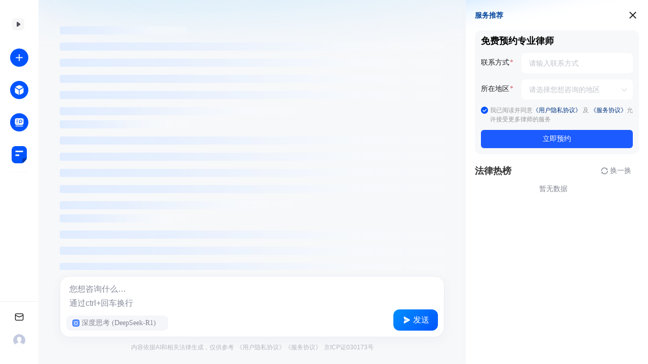

--- FILE ---
content_type: text/html; charset=utf-8
request_url: https://ailegal.baidu.com/?fr=seo_qadetail&template=business&articleType=qadetail&articleId=f25f2a45c9a5fc000531
body_size: 6615
content:
<!DOCTYPE html><html><head><meta charset="UTF-8">  <title>生育孩子有补贴吗</title>   <meta name="keywords" content="生育补贴, 生育医疗费用, 生育津贴, 社会保险法, 产假期间, 经济补贴, 计划生育手术休假, 申领条件">   <meta name="description" content="生孩子有补贴，主要包括生育医疗费用和生育津贴。生育医疗费用涵盖怀孕、生育的医疗检查、接生、手术、住院和药品等费用。生育津贴则在女职工产假期间或计划生育手术休假期间发放，标准依据职工所在用人单位上年度月平均工资。具体补贴标准和条件可能因地区和政策而异，建议申领前咨询当地相关部门。">  <meta itemprop="dateUpdate" content="0001-01-01"><meta itemprop="datePublished" content="0001-01-01"><meta itemprop="dateLatestReply" content="0001-01-01"><meta http-equiv="X-UA-Compatible" content="IE=edge"><meta name="referrer" content="no-referrer-when-downgrade"><meta http-equiv="content-language" content="zh-CN">  <meta property="bytedance:published_time" content=""><meta property="bytedance:lrDate_time" content=""><meta property="bytedance:updated_time" content="">    <meta property="og:title" content="">  <meta property="og:description" content="生孩子有补贴，主要包括生育医疗费用和生育津贴。生育医疗费用涵盖怀孕、生育的医疗检查、接生、手术、住院和药品等费用。生育津贴则在女职工产假期间或计划生育手术休假期间发放，标准依据职工所在用人单位上年度月平均工资。具体补贴标准和条件可能因地区和政策而异，建议申领前咨询当地相关部门。"><meta property="og:site_name" content="法行宝"><meta property="og:type" content="website">   <meta property="og:image" content="https://ailegal-sz-pub.cdn.bcebos.com/logo/ad0817252162c908bcd59b8e26b8c966.png">  <meta http-equiv="Cache-Control" content="no-cache, no-store, must-revalidate"><meta http-equiv="Expires" content="0">  <script src="https://xin-static.cdn.bcebos.com/law-pc/js/mermaid.min.js"></script><link type="text/css" rel="stylesheet" href="https://xin-static.cdn.bcebos.com/law-m/css/jsmind.css"><script type="text/javascript" src="https://xin-static.cdn.bcebos.com/law-m/js/jsmind.js"></script>  <link rel="dns-prefetch" href="//ts.bdimg.com"><link rel="dns-prefetch" href="//himg.bdimg.com"><link rel="shortcut icon" href="https://xin-static.cdn.bcebos.com/law-pc/img/favicon.ico" type="image/x-icon"><script type="text/javascript" src="https://passport.baidu.com/passApi/js/uni_login_wrapper.js"></script>  <script type="application/ld+json">{
    "@context": "https://schema.org",
    "@type": "WebSite",
    "name" : "法行宝",
    "headline" : "生育孩子有补贴吗",
    "datePublished": "0001-01-01",
    "dateModified": "0001-01-01",
    "description": "生孩子有补贴，主要包括生育医疗费用和生育津贴。生育医疗费用涵盖怀孕、生育的医疗检查、接生、手术、住院和药品等费用。生育津贴则在女职工产假期间或计划生育手术休假期间发放，标准依据职工所在用人单位上年度月平均工资。具体补贴标准和条件可能因地区和政策而异，建议申领前咨询当地相关部门。",
    "keywords": "生育补贴, 生育医疗费用, 生育津贴, 社会保险法, 产假期间, 经济补贴, 计划生育手术休假, 申领条件"
}</script>  <link href="//xinpub.cdn.bcebos.com/law-pc/static/1770604652/css/element-ui.f18ba860123.css" rel="stylesheet"><link href="//xinpub.cdn.bcebos.com/law-pc/static/1770604652/css/legaldialog.09df330a15e.css" rel="stylesheet"><script src="//xinpub.cdn.bcebos.com/law-pc/static/1770604652/js/1.6bdb526d724.js"></script><script src="//xinpub.cdn.bcebos.com/law-pc/static/1770604652/js/0.a341fcaa9b9.js"></script> <script>   var _hmt = _hmt || [];
        (function () {
            var hm = document.createElement('script');
            hm.src = "https://hm.baidu.com/hm.js?87211a649e43152c3ab9129dc08efb6d";
            hm.setAttribute('async', 'async');
            hm.setAttribute('defer', 'defer');
            var s = document.getElementsByTagName('script')[0];
            s.parentNode.insertBefore(hm, s);
        })();</script>  <script>!function (t) {var o ="https:\/\/www.faxingbao.com\/legalarticle\/qadetail?id=f25f2a45c9a5fc000531"; if (o && !/([http|https]:\/\/[a-zA-Z0-9\_\.]+\.toutiao\.com)/gi.test(o) && t.navigator.appName) { var n = '7f5505489c7e46ce2e5aedf7180053679ecf63092d68b96b89602fb03c6e7d3a65e0a2ada1d5e86b11e7de7c1a83287d04743a02fd1ee8dd8558a8cad50e91cb354f8c6f3f78e5fd97613c481f678e6d', e = "https://zhanzhang.toutiao.com/s.gif", a = new Image; o && (e += "?url=" + encodeURIComponent(o)), n && (e += "&token=" + n), n && (a.src = e) } }(window);</script>  <script src="https://xin-static.cdn.bcebos.com/law-pc/js/paris.min.js"></script><script>
        var sid = '2136';
        var sak = '88dfc39fd2';
        window.ParisFactory.create({
            sid: sid,
            sak: sak,
            timeout: 5000, 
            bantiUrl: `https://banti-static.cdn.bcebos.com/o/static/banti_${sak}.js`,
            acsUrl: `https://dlswbr.baidu.com/heicha/mm/${sid}/acs-${sid}.js`,
            
            disasterConfig: {
                
                acsUrl: `https://miaowu.baidu.com/sdk/heicha/mm/${sid}/acs-${sid}.js`,
            },
        });</script></head><body><div id="app">  </div><script>   window.pageData = {"baseinfo":{"isLogin":0,"passapi":"//passport.baidu.com/passApi/js/uni_login_wrapper.js","passdomain":"https://passport.baidu.com","userName":"","userPhoto":""},"result":{"description":"生孩子有补贴，主要包括生育医疗费用和生育津贴。生育医疗费用涵盖怀孕、生育的医疗检查、接生、手术、住院和药品等费用。生育津贴则在女职工产假期间或计划生育手术休假期间发放，标准依据职工所在用人单位上年度月平均工资。具体补贴标准和条件可能因地区和政策而异，建议申领前咨询当地相关部门。","keywords":"生育补贴, 生育医疗费用, 生育津贴, 社会保险法, 产假期间, 经济补贴, 计划生育手术休假, 申领条件","publishTime":"0001-01-01","title":"生育孩子有补贴吗","toutiaoURL":"https://www.faxingbao.com/legalarticle/qadetail?id=f25f2a45c9a5fc000531","updateTime":"0001-01-01"}} || {};

         </script> <script src="//xinpub.cdn.bcebos.com/law-pc/static/1770604652/js/legaldialog.e2ef3258503.js"></script> </body></html>